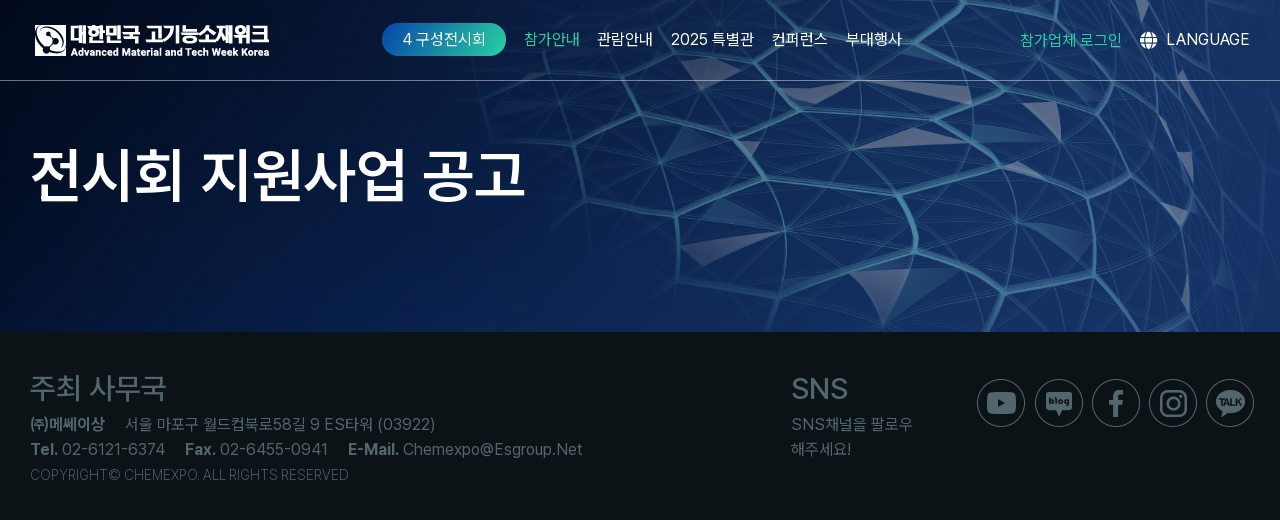

--- FILE ---
content_type: text/plain
request_url: https://www.google-analytics.com/j/collect?v=1&_v=j102&a=576751216&t=pageview&_s=1&dl=https%3A%2F%2Fchemexpokorea.com%2Fsupport-project%2F%3Fmod%3Ddocument%26uid%3D259&ul=en-us%40posix&dt=%5B2023%20%EC%A7%80%EC%9B%90%EC%82%AC%EC%97%85%5D2023%EB%85%84%20%EC%A4%91%EC%86%8C%EA%B8%B0%EC%97%85%20%EC%A0%84%EC%8B%9C(%EB%B0%95%EB%9E%8C)%ED%9A%8C%20%EC%B0%B8%EA%B0%80%20%EB%B3%B4%EC%A1%B0%EA%B8%88%20%EC%A7%80%EC%9B%90%EA%B3%84%ED%9A%8D%20%EA%B3%B5%EA%B3%A0(%EC%B0%BD%EB%85%95%EA%B5%B0%2C%20%EC%98%88%EC%82%B0%EC%86%8C%EC%A7%84%EC%8B%9C%EA%B9%8C%EC%A7%80~)%20%E2%80%93%20%EB%8C%80%ED%95%9C%EB%AF%BC%EA%B5%AD%20%EA%B3%A0%EA%B8%B0%EB%8A%A5%EC%86%8C%EC%9E%AC%EC%9C%84%ED%81%AC&sr=1280x720&vp=1280x720&_u=YEBAAEABAAAAACAAI~&jid=1127124918&gjid=1271377236&cid=744491551.1769316025&tid=UA-184500458-1&_gid=908746688.1769316025&_r=1&_slc=1&gtm=45He61m0n815GPNFZJv836159398za200zd836159398&gcd=13l3l3l3l1l1&dma=0&tag_exp=103116026~103200004~104527907~104528500~104684208~104684211~105391253~115938465~115938469~116682876~116988316~116992598~117041588&z=1327830898
body_size: -451
content:
2,cG-XT6R07YNBT